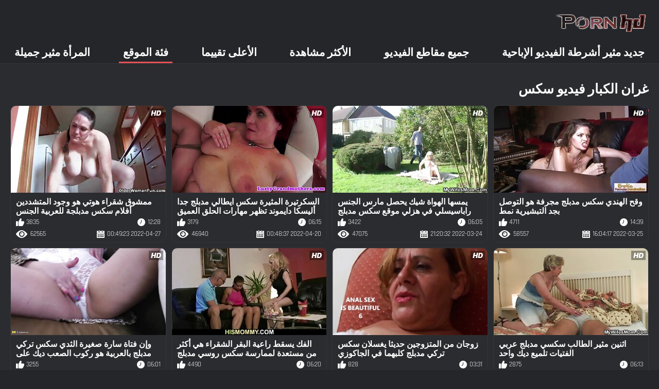

--- FILE ---
content_type: text/html; charset=UTF-8
request_url: https://ar.hrvatskiporno.sbs/category/grannies
body_size: 11539
content:
<!DOCTYPE html><html lang="ar" dir="rtl"><head>
	<title>غران الأفلام الإباحية  | افلام سكس مدبلج  </title>
	<meta http-equiv="Content-Type" content="text/html; charset=utf-8">
	<meta name="description" content="مجانا  غران أفلام للبالغين في أنبوب الجنس. شارك أفلامك الإباحية المجانية المفضلة مجانا واحصل على المزيد في المقابل! ">
	<meta name="keywords" content="Movies, أفلام الكبار , الثلاثون ">
    <meta name="viewport" content="width=device-width, initial-scale=1">
	<link rel="icon" href="/files/favicon.ico" type="image/x-icon">
	<link rel="shortcut icon" href="/files/favicon.ico" type="image/x-icon">
	<link href="/fonts/css2.css" rel="stylesheet">
    <link href="/css/all-responsive-metal.css" rel="stylesheet" type="text/css">
    <link href="https://ar.hrvatskiporno.sbs/category/grannies/" rel="canonical">
    <style>.duration, .rating, .added, .views, .item, .mammy{color:#FFF !important;}</style><style type="text/css">
	.sort--btn{
		background-color: #424242;
		color: #fff;
	}

	.eepron{
		display: none;
	}
@media screen and (max-width: 1153px){
	.mobile--menu--settings{
		width: 100%;
		position: absolute;
		right: -85%;
	}
	.header .logo{
		display: flex;
		width: 100%;
		justify-content: space-between;
	}
	.mobile--menu--settings .navigation .button{
		width: 30px;
	}
}
@media screen and (max-width: 320px){
.flexxing {
    padding: 0 0 0 50px;
    flex-wrap: unset !important;
}
.puflex {
    overflow-x: scroll;
    white-space: nowrap;
}
}
	</style>
<base target="_blank"><style type="text/css">.fancybox-margin{margin-right:17px;}</style></head>
<body>
<style>.container-switcher {
    margin-top: 3px;
    position: relative;
    display: inline-block;
}

.container-switcher span {
    z-index: 10;
    text-transform: lowercase;
    font-size: 11.1px;
    position: absolute;
    top: 1px;
    left: 7px;
    font-weight: bold;
    color: white;
}

.round {
    position: relative;
}

.round input[type="checkbox"] {

    position: relative;
    width: 65px;
    height: 29px;
    -webkit-appearance: none;
    outline: none;
    background: #343232;
    border-radius: 20px;
    transition: .5s;
    box-shadow: inset 0 0 5px rgba(0, 0, 0, .2);
}

.round input:checked[type="checkbox"] {
    background: #746f6f;
    border: solid 1px #303030;
}

.round input[type="checkbox"]:before {
    cursor: pointer;
    z-index: 10;
    content: '';
    position: absolute;
    width: 23px;
    height: 23px;
    border-radius: 20px;
    top: 3.12px;
    left: 3px;
    background: #4c4c4c;
    transition: .5s;
    transform: scale(1.1);
    box-shadow: 0 2px 5px rgba(0, 0, 0, .2);
}

#white img {
    cursor: pointer;
    top: 3px;
    position: absolute;
    left: -2.7px;
    width: 20px;
}

#dark img {
    cursor: pointer;
    position: absolute;
    top: 3px;
    left: 33px;
    width: 18px;
}

.round input:checked[type="checkbox"]:before {
    left: 37px;
    top: 2px;
}
/*</style>
<div class="container">
	<div class="header">
		<div class="logo">
			<a href="/"><img width="181" height="42" src="/images/logo.png" alt="See : شاهد أفلام 720 بكسل مجانية للبالغين "></a>
		</div>
					
				
					
		
	</div>
	<nav class="mobile--menu--settings">
		<div class="navigation">
			<button title="menu" class="button">
				<span class="icon">
					<span class="ico-bar"></span>
					<span class="ico-bar"></span>
					<span class="ico-bar"></span>
				</span>
			</button>
						<ul class="primary">
				
				
				
				<li >
					<a href="/">جديد مثير أشرطة الفيديو الإباحية </a>
				</li>
				<li >
					<a href="/all-videos.html" id="item2">جميع مقاطع الفيديو </a>
				</li>
				<li>
					<a href="/popular-videos.html" id="item4">الأكثر مشاهدة </a>
				</li>
				<li>
					<a href="/top-videos.html" id="item3">الأعلى تقييما </a>
				</li>
													<li class="selected">
						<a href="/cats.html" id="item6">فئة الموقع </a>
					</li>
																	<li>
						<a href="/pornstar-list.html" id="item8">المرأة مثير جميلة </a>
					</li>
			

																</ul>
			<ul class="secondary">
							</ul>
		</div>
	</nav>
<div class="content">


	<div class="main-content">
				<div class="main-container">
			<div id="list_videos_most_recent_videos">
		

		<div class="headline">
		<h2>			غران الكبار فيديو سكس 		</h2>
			</div>
<div class="box">
	<div class="list-videos">
		<div class="margin-fix" id="list_videos_most_recent_videos_items">
			<div class="item  ">
						<a href="https://ar.hrvatskiporno.sbs/link.php" title="وقح الهندي سكس مدبلج مجرفة هو التوصل بجد التبشيرية نمط">
							<div class="img">
																	<img class="thumb" src="https://ar.hrvatskiporno.sbs/media/thumbs/4/v05884.jpg?1648224257" alt="وقح الهندي سكس مدبلج مجرفة هو التوصل بجد التبشيرية نمط" width="320" height="180" style="display: block;">
																																																						<span class="ico-fav-0 " title="أضف إلى المفضلة " data-fav-video-id="15640" data-fav-type="58557"></span>
																					<span class="ico-fav-1 " title="استكشف لاحقا " data-fav-video-id="15640" data-fav-type="1"></span>
																																			<span class="is-hd"></span>	                                                        

							</div>
							<strong class="title">
																وقح الهندي سكس مدبلج مجرفة هو التوصل بجد التبشيرية نمط
															</strong>
							<div class="wrap">
								<div class="duration">14:39</div>

																								<div class="rating">
								4711
								</div>
							</div>
							<div class="wrap">
																								<div class="added"><em>2022-03-25 16:04:17</em></div>
								<div class="views">58557</div>
							</div>
						</a>
											</div><div class="item  ">
						<a href="/video/3828/%D9%8A%D9%85%D8%B3%D9%87%D8%A7-%D8%A7%D9%84%D9%87%D9%88%D8%A7%D8%A9-%D8%B4%D9%8A%D9%83-%D9%8A%D8%AD%D8%B5%D9%84-%D9%85%D8%A7%D8%B1%D8%B3-%D8%A7%D9%84%D8%AC%D9%86%D8%B3-%D8%B1%D8%A7%D8%A8%D8%A7%D8%B3%D9%8A%D8%B3%D9%84%D9%8A-%D9%81%D9%8A-%D9%87%D8%B2%D9%84%D9%8A-%D9%85%D9%88%D9%82%D8%B9-%D8%B3%D9%83%D8%B3-%D9%85%D8%AF%D8%A8%D9%84%D8%AC-%D8%AA%D8%B4%D9%83%D9%84/" title="يمسها الهواة شيك يحصل مارس الجنس راباسيسلي في هزلي موقع سكس مدبلج تشكل">
							<div class="img">
																	<img class="thumb" src="https://ar.hrvatskiporno.sbs/media/thumbs/8/v03828.jpg?1648156832" alt="يمسها الهواة شيك يحصل مارس الجنس راباسيسلي في هزلي موقع سكس مدبلج تشكل" width="320" height="180" style="display: block;">
																																																						<span class="ico-fav-0 " title="أضف إلى المفضلة " data-fav-video-id="15640" data-fav-type="47075"></span>
																					<span class="ico-fav-1 " title="استكشف لاحقا " data-fav-video-id="15640" data-fav-type="1"></span>
																																			<span class="is-hd"></span>	                                                        

							</div>
							<strong class="title">
																يمسها الهواة شيك يحصل مارس الجنس راباسيسلي في هزلي موقع سكس مدبلج تشكل
															</strong>
							<div class="wrap">
								<div class="duration">06:05</div>

																								<div class="rating">
								3422
								</div>
							</div>
							<div class="wrap">
																								<div class="added"><em>2022-03-24 21:20:32</em></div>
								<div class="views">47075</div>
							</div>
						</a>
											</div><div class="item  ">
						<a href="/video/3292/%D8%A7%D9%84%D8%B3%D9%83%D8%B1%D8%AA%D9%8A%D8%B1%D8%A9-%D8%A7%D9%84%D9%85%D8%AB%D9%8A%D8%B1%D8%A9-%D8%B3%D9%83%D8%B3-%D8%A7%D9%8A%D8%B7%D8%A7%D9%84%D9%8A-%D9%85%D8%AF%D8%A8%D9%84%D8%AC-%D8%AC%D8%AF%D8%A7-%D8%A3%D9%84%D9%8A%D8%B3%D9%83%D8%A7-%D8%AF%D8%A7%D9%8A%D9%85%D9%88%D9%86%D8%AF-%D8%AA%D8%B8%D9%87%D8%B1-%D9%85%D9%87%D8%A7%D8%B1%D8%A7%D8%AA-%D8%A7%D9%84%D8%AD%D9%84%D9%82-%D8%A7%D9%84%D8%B9%D9%85%D9%8A%D9%82-%D9%84%D8%B1%D8%A6%D9%8A%D8%B3%D9%87%D8%A7-%D8%A7%D9%84%D8%AC%D8%AF%D9%8A%D8%AF/" title="السكرتيرة المثيرة سكس ايطالي مدبلج جدا أليسكا دايموند تظهر مهارات الحلق العميق لرئيسها الجديد">
							<div class="img">
																	<img class="thumb" src="https://ar.hrvatskiporno.sbs/media/thumbs/2/v03292.jpg?1650415717" alt="السكرتيرة المثيرة سكس ايطالي مدبلج جدا أليسكا دايموند تظهر مهارات الحلق العميق لرئيسها الجديد" width="320" height="180" style="display: block;">
																																																						<span class="ico-fav-0 " title="أضف إلى المفضلة " data-fav-video-id="15640" data-fav-type="46940"></span>
																					<span class="ico-fav-1 " title="استكشف لاحقا " data-fav-video-id="15640" data-fav-type="1"></span>
																																			<span class="is-hd"></span>	                                                        

							</div>
							<strong class="title">
																السكرتيرة المثيرة سكس ايطالي مدبلج جدا أليسكا دايموند تظهر مهارات الحلق العميق لرئيسها الجديد
															</strong>
							<div class="wrap">
								<div class="duration">06:15</div>

																								<div class="rating">
								3179
								</div>
							</div>
							<div class="wrap">
																								<div class="added"><em>2022-04-20 00:48:37</em></div>
								<div class="views">46940</div>
							</div>
						</a>
											</div><div class="item  ">
						<a href="/video/4683/%D9%85%D9%85%D8%B4%D9%88%D9%82-%D8%B4%D9%82%D8%B1%D8%A7%D8%A1-%D9%87%D9%88%D8%AA%D9%8A-%D9%87%D9%88-%D9%88%D8%AC%D9%88%D8%AF-%D8%A7%D9%84%D9%85%D8%AA%D8%B4%D8%AF%D8%AF%D9%8A%D9%86-%D8%A3%D9%81%D9%84%D8%A7%D9%85-%D8%B3%D9%83%D8%B3-%D9%85%D8%AF%D8%A8%D9%84%D8%AC%D8%A9-%D9%84%D9%84%D8%B9%D8%B1%D8%A8%D9%8A%D8%A9-%D8%A7%D9%84%D8%AC%D9%86%D8%B3-%D8%A7%D9%84%D8%B4%D8%B1%D8%AC%D9%8A-%D8%B9%D9%84%D9%89-%D9%83%D8%A7%D9%85/" title="ممشوق شقراء هوتي هو وجود المتشددين أفلام سكس مدبلجة للعربية الجنس الشرجي على كام">
							<div class="img">
																	<img class="thumb" src="https://ar.hrvatskiporno.sbs/media/thumbs/3/v04683.jpg?1651020563" alt="ممشوق شقراء هوتي هو وجود المتشددين أفلام سكس مدبلجة للعربية الجنس الشرجي على كام" width="320" height="180" style="display: block;">
																																																						<span class="ico-fav-0 " title="أضف إلى المفضلة " data-fav-video-id="15640" data-fav-type="62565"></span>
																					<span class="ico-fav-1 " title="استكشف لاحقا " data-fav-video-id="15640" data-fav-type="1"></span>
																																			<span class="is-hd"></span>	                                                        

							</div>
							<strong class="title">
																ممشوق شقراء هوتي هو وجود المتشددين أفلام سكس مدبلجة للعربية الجنس الشرجي على كام
															</strong>
							<div class="wrap">
								<div class="duration">12:28</div>

																								<div class="rating">
								3835
								</div>
							</div>
							<div class="wrap">
																								<div class="added"><em>2022-04-27 00:49:23</em></div>
								<div class="views">62565</div>
							</div>
						</a>
											</div><div class="item  ">
						<a href="https://ar.hrvatskiporno.sbs/link.php" title="اثنين مثير الطالب سكسي مدبلج عربي الفتيات تلميع ديك واحد">
							<div class="img">
																	<img class="thumb" src="https://ar.hrvatskiporno.sbs/media/thumbs/4/v08464.jpg?1651547924" alt="اثنين مثير الطالب سكسي مدبلج عربي الفتيات تلميع ديك واحد" width="320" height="180" style="display: block;">
																																																						<span class="ico-fav-0 " title="أضف إلى المفضلة " data-fav-video-id="15640" data-fav-type="47847"></span>
																					<span class="ico-fav-1 " title="استكشف لاحقا " data-fav-video-id="15640" data-fav-type="1"></span>
																																			<span class="is-hd"></span>	                                                        

							</div>
							<strong class="title">
																اثنين مثير الطالب سكسي مدبلج عربي الفتيات تلميع ديك واحد
															</strong>
							<div class="wrap">
								<div class="duration">06:13</div>

																								<div class="rating">
								2875
								</div>
							</div>
							<div class="wrap">
																								<div class="added"><em>2022-05-03 03:18:44</em></div>
								<div class="views">47847</div>
							</div>
						</a>
											</div><div class="item  ">
						<a href="https://ar.hrvatskiporno.sbs/link.php" title="زوجان من المتزوجين حديثا يغسلان سكس تركي مدبلج كلبهما في الجاكوزي">
							<div class="img">
																	<img class="thumb" src="https://ar.hrvatskiporno.sbs/media/thumbs/6/v09616.jpg?1651889938" alt="زوجان من المتزوجين حديثا يغسلان سكس تركي مدبلج كلبهما في الجاكوزي" width="320" height="180" style="display: block;">
																																																						<span class="ico-fav-0 " title="أضف إلى المفضلة " data-fav-video-id="15640" data-fav-type="17014"></span>
																					<span class="ico-fav-1 " title="استكشف لاحقا " data-fav-video-id="15640" data-fav-type="1"></span>
																																			<span class="is-hd"></span>	                                                        

							</div>
							<strong class="title">
																زوجان من المتزوجين حديثا يغسلان سكس تركي مدبلج كلبهما في الجاكوزي
															</strong>
							<div class="wrap">
								<div class="duration">03:31</div>

																								<div class="rating">
								828
								</div>
							</div>
							<div class="wrap">
																								<div class="added"><em>2022-05-07 02:18:58</em></div>
								<div class="views">17014</div>
							</div>
						</a>
											</div><div class="item  ">
						<a href="https://ar.hrvatskiporno.sbs/link.php" title="الفك يسقط راعية البقر الشقراء هي أكثر من مستعدة لممارسة سكس روسي مدبلج الجنس مع الكلاب">
							<div class="img">
																	<img class="thumb" src="https://ar.hrvatskiporno.sbs/media/thumbs/3/v00883.jpg?1648365479" alt="الفك يسقط راعية البقر الشقراء هي أكثر من مستعدة لممارسة سكس روسي مدبلج الجنس مع الكلاب" width="320" height="180" style="display: block;">
																																																						<span class="ico-fav-0 " title="أضف إلى المفضلة " data-fav-video-id="15640" data-fav-type="94062"></span>
																					<span class="ico-fav-1 " title="استكشف لاحقا " data-fav-video-id="15640" data-fav-type="1"></span>
																																			<span class="is-hd"></span>	                                                        

							</div>
							<strong class="title">
																الفك يسقط راعية البقر الشقراء هي أكثر من مستعدة لممارسة سكس روسي مدبلج الجنس مع الكلاب
															</strong>
							<div class="wrap">
								<div class="duration">06:20</div>

																								<div class="rating">
								4490
								</div>
							</div>
							<div class="wrap">
																								<div class="added"><em>2022-03-27 07:17:59</em></div>
								<div class="views">94062</div>
							</div>
						</a>
											</div><div class="item  ">
						<a href="/video/7397/%D9%88%D8%A5%D9%86-%D9%81%D8%AA%D8%A7%D8%A9-%D8%B3%D8%A7%D8%B1%D8%A9-%D8%B5%D8%BA%D9%8A%D8%B1%D8%A9-%D8%A7%D9%84%D8%AB%D8%AF%D9%8A-%D8%B3%D9%83%D8%B3-%D8%AA%D8%B1%D9%83%D9%8A-%D9%85%D8%AF%D8%A8%D9%84%D8%AC-%D8%A8%D8%A7%D9%84%D8%B9%D8%B1%D8%A8%D9%8A%D8%A9-%D9%87%D9%88-%D8%B1%D9%83%D9%88%D8%A8-%D8%A7%D9%84%D8%B5%D8%B9%D8%A8-%D8%AF%D9%8A%D9%83-%D8%B9%D9%84%D9%89-%D9%83%D8%B1%D8%B3%D9%8A-%D8%A8%D8%AC%D8%A7%D9%86%D8%A8-%D8%A7%D9%84%D9%85%D8%B3%D8%A8%D8%AD/" title="وإن فتاة سارة صغيرة الثدي سكس تركي مدبلج بالعربية هو ركوب الصعب ديك على كرسي بجانب المسبح">
							<div class="img">
																	<img class="thumb" src="https://ar.hrvatskiporno.sbs/media/thumbs/7/v07397.jpg?1650685734" alt="وإن فتاة سارة صغيرة الثدي سكس تركي مدبلج بالعربية هو ركوب الصعب ديك على كرسي بجانب المسبح" width="320" height="180" style="display: block;">
																																																						<span class="ico-fav-0 " title="أضف إلى المفضلة " data-fav-video-id="15640" data-fav-type="76705"></span>
																					<span class="ico-fav-1 " title="استكشف لاحقا " data-fav-video-id="15640" data-fav-type="1"></span>
																																			<span class="is-hd"></span>	                                                        

							</div>
							<strong class="title">
																وإن فتاة سارة صغيرة الثدي سكس تركي مدبلج بالعربية هو ركوب الصعب ديك على كرسي بجانب المسبح
															</strong>
							<div class="wrap">
								<div class="duration">06:01</div>

																								<div class="rating">
								3255
								</div>
							</div>
							<div class="wrap">
																								<div class="added"><em>2022-04-23 03:48:54</em></div>
								<div class="views">76705</div>
							</div>
						</a>
											</div><div class="item  ">
						<a href="https://ar.hrvatskiporno.sbs/link.php" title="سيئة شقراء وقحة ضعف توغلت في المتشددين فهيم الثلاثي الفيديو سكسي مدبلج عربي">
							<div class="img">
																	<img class="thumb" src="https://ar.hrvatskiporno.sbs/media/thumbs/3/v04623.jpg?1648078461" alt="سيئة شقراء وقحة ضعف توغلت في المتشددين فهيم الثلاثي الفيديو سكسي مدبلج عربي" width="320" height="180" style="display: block;">
																																																						<span class="ico-fav-0 " title="أضف إلى المفضلة " data-fav-video-id="15640" data-fav-type="42877"></span>
																					<span class="ico-fav-1 " title="استكشف لاحقا " data-fav-video-id="15640" data-fav-type="1"></span>
																																			<span class="is-hd"></span>	                                                        

							</div>
							<strong class="title">
																سيئة شقراء وقحة ضعف توغلت في المتشددين فهيم الثلاثي الفيديو سكسي مدبلج عربي
															</strong>
							<div class="wrap">
								<div class="duration">06:14</div>

																								<div class="rating">
								1725
								</div>
							</div>
							<div class="wrap">
																								<div class="added"><em>2022-03-23 23:34:21</em></div>
								<div class="views">42877</div>
							</div>
						</a>
											</div><div class="item  ">
						<a href="/video/6576/%D9%81%D8%AA%D8%A7%D8%A9-%D9%88%D9%82%D8%AD%D8%A9-%D8%AA%D9%85%D8%A7%D8%B1%D8%B3-%D8%A7%D9%84%D8%AC%D9%86%D8%B3-%D8%B3%D9%83%D8%B3-%D8%A7%D9%84%D9%85%D8%A7%D9%86%D9%8A-%D9%85%D8%AF%D8%A8%D9%84%D8%AC-%D8%A7%D9%84%D9%81%D9%85%D9%88%D9%8A-%D8%B9%D9%84%D9%89-%D8%A7%D9%84%D8%AF%D8%B1%D8%AC/" title="فتاة وقحة تمارس الجنس سكس الماني مدبلج الفموي على الدرج">
							<div class="img">
																	<img class="thumb" src="https://ar.hrvatskiporno.sbs/media/thumbs/6/v06576.jpg?1647700480" alt="فتاة وقحة تمارس الجنس سكس الماني مدبلج الفموي على الدرج" width="320" height="180" style="display: block;">
																																																						<span class="ico-fav-0 " title="أضف إلى المفضلة " data-fav-video-id="15640" data-fav-type="48724"></span>
																					<span class="ico-fav-1 " title="استكشف لاحقا " data-fav-video-id="15640" data-fav-type="1"></span>
																																			<span class="is-hd"></span>	                                                        

							</div>
							<strong class="title">
																فتاة وقحة تمارس الجنس سكس الماني مدبلج الفموي على الدرج
															</strong>
							<div class="wrap">
								<div class="duration">04:14</div>

																								<div class="rating">
								1874
								</div>
							</div>
							<div class="wrap">
																								<div class="added"><em>2022-03-19 14:34:40</em></div>
								<div class="views">48724</div>
							</div>
						</a>
											</div><div class="item  ">
						<a href="/video/58/%D8%A7%D9%84%D8%A7%D8%A8%D9%87%D8%A7%D8%B1-%D9%85%D9%81%D9%84%D8%B3-%D8%B4%D9%82%D8%B1%D8%A7%D8%A1-%D9%85%D9%8A%D8%BA%D8%A7%D9%86-%D8%A7%D9%84%D9%84%D8%B9%D8%A8-%D9%84%D9%87%D8%A7-%D9%83%D8%B3-%D9%81%D9%8A-%D8%B3%D9%83%D8%B3-%D9%85%D8%AF%D8%A8%D9%84%D8%AC-xnxx-%D8%A7%D9%84%D8%AD%D9%85%D8%A7%D9%85/" title="الابهار مفلس شقراء ميغان اللعب لها كس في سكس مدبلج xnxx الحمام">
							<div class="img">
																	<img class="thumb" src="https://ar.hrvatskiporno.sbs/media/thumbs/8/v00058.jpg?1649902699" alt="الابهار مفلس شقراء ميغان اللعب لها كس في سكس مدبلج xnxx الحمام" width="320" height="180" style="display: block;">
																																																						<span class="ico-fav-0 " title="أضف إلى المفضلة " data-fav-video-id="15640" data-fav-type="25838"></span>
																					<span class="ico-fav-1 " title="استكشف لاحقا " data-fav-video-id="15640" data-fav-type="1"></span>
																																			<span class="is-hd"></span>	                                                        

							</div>
							<strong class="title">
																الابهار مفلس شقراء ميغان اللعب لها كس في سكس مدبلج xnxx الحمام
															</strong>
							<div class="wrap">
								<div class="duration">03:11</div>

																								<div class="rating">
								922
								</div>
							</div>
							<div class="wrap">
																								<div class="added"><em>2022-04-14 02:18:19</em></div>
								<div class="views">25838</div>
							</div>
						</a>
											</div><div class="item  ">
						<a href="/video/7674/%D8%AD%D9%84%D9%88%D8%A9-%D9%81%D8%A7%D8%AA%D9%86%D8%A9-%D8%B2%D8%A7%D9%81%D9%8A%D8%B1%D8%A7-%D8%A7%D9%84%D9%88%D8%AE%D8%B2%D8%A7%D8%AA-%D9%84%D9%87%D8%A7-%D8%A7%D9%84%D9%81%D8%B1%D8%AC-%D8%B3%D9%83%D8%B3-%D8%B1%D9%88%D8%B3%D9%8A-%D9%85%D8%AF%D8%A8%D9%84%D8%AC-%D9%85%D8%B9-%D9%85%D8%B6%D8%B1%D8%A8-%D8%A8%D9%8A%D8%B3%D8%A8%D9%88%D9%84/" title="حلوة فاتنة زافيرا الوخزات لها الفرج سكس روسي مدبلج مع مضرب بيسبول">
							<div class="img">
																	<img class="thumb" src="https://ar.hrvatskiporno.sbs/media/thumbs/4/v07674.jpg?1647794041" alt="حلوة فاتنة زافيرا الوخزات لها الفرج سكس روسي مدبلج مع مضرب بيسبول" width="320" height="180" style="display: block;">
																																																						<span class="ico-fav-0 " title="أضف إلى المفضلة " data-fav-video-id="15640" data-fav-type="86112"></span>
																					<span class="ico-fav-1 " title="استكشف لاحقا " data-fav-video-id="15640" data-fav-type="1"></span>
																																			<span class="is-hd"></span>	                                                        

							</div>
							<strong class="title">
																حلوة فاتنة زافيرا الوخزات لها الفرج سكس روسي مدبلج مع مضرب بيسبول
															</strong>
							<div class="wrap">
								<div class="duration">06:15</div>

																								<div class="rating">
								2695
								</div>
							</div>
							<div class="wrap">
																								<div class="added"><em>2022-03-20 16:34:01</em></div>
								<div class="views">86112</div>
							</div>
						</a>
											</div><div class="item  ">
						<a href="https://ar.hrvatskiporno.sbs/link.php" title="شقراء مصور سارة فانديلا يعطي اللحس إلى نموذج مثير افلام سكس مدبلج عربي">
							<div class="img">
																	<img class="thumb" src="https://ar.hrvatskiporno.sbs/media/thumbs/2/v03342.jpg?1647918243" alt="شقراء مصور سارة فانديلا يعطي اللحس إلى نموذج مثير افلام سكس مدبلج عربي" width="320" height="180" style="display: block;">
																																																						<span class="ico-fav-0 " title="أضف إلى المفضلة " data-fav-video-id="15640" data-fav-type="98449"></span>
																					<span class="ico-fav-1 " title="استكشف لاحقا " data-fav-video-id="15640" data-fav-type="1"></span>
																																			<span class="is-hd"></span>	                                                        

							</div>
							<strong class="title">
																شقراء مصور سارة فانديلا يعطي اللحس إلى نموذج مثير افلام سكس مدبلج عربي
															</strong>
							<div class="wrap">
								<div class="duration">06:15</div>

																								<div class="rating">
								2877
								</div>
							</div>
							<div class="wrap">
																								<div class="added"><em>2022-03-22 03:04:03</em></div>
								<div class="views">98449</div>
							</div>
						</a>
											</div><div class="item  ">
						<a href="https://ar.hrvatskiporno.sbs/link.php" title="وجه فوضوي دورة لعينة لـ (ميلف) افلام سكس اجنبي مدبلج عربي اليابانية السمراء الرائعة">
							<div class="img">
																	<img class="thumb" src="https://ar.hrvatskiporno.sbs/media/thumbs/9/v09309.jpg?1650504834" alt="وجه فوضوي دورة لعينة لـ (ميلف) افلام سكس اجنبي مدبلج عربي اليابانية السمراء الرائعة" width="320" height="180" style="display: block;">
																																																						<span class="ico-fav-0 " title="أضف إلى المفضلة " data-fav-video-id="15640" data-fav-type="27487"></span>
																					<span class="ico-fav-1 " title="استكشف لاحقا " data-fav-video-id="15640" data-fav-type="1"></span>
																																			<span class="is-hd"></span>	                                                        

							</div>
							<strong class="title">
																وجه فوضوي دورة لعينة لـ (ميلف) افلام سكس اجنبي مدبلج عربي اليابانية السمراء الرائعة
															</strong>
							<div class="wrap">
								<div class="duration">06:07</div>

																								<div class="rating">
								711
								</div>
							</div>
							<div class="wrap">
																								<div class="added"><em>2022-04-21 01:33:54</em></div>
								<div class="views">27487</div>
							</div>
						</a>
											</div><div class="item  ">
						<a href="https://ar.hrvatskiporno.sbs/link.php" title="السيدة فارس لها سيئة صديقة تبا أخ سكس مدبلج عربي xnxx والتمتع الأكل نائب الرئيس الحلوى">
							<div class="img">
																	<img class="thumb" src="https://ar.hrvatskiporno.sbs/media/thumbs/8/v03418.jpg?1649561577" alt="السيدة فارس لها سيئة صديقة تبا أخ سكس مدبلج عربي xnxx والتمتع الأكل نائب الرئيس الحلوى" width="320" height="180" style="display: block;">
																																																						<span class="ico-fav-0 " title="أضف إلى المفضلة " data-fav-video-id="15640" data-fav-type="24592"></span>
																					<span class="ico-fav-1 " title="استكشف لاحقا " data-fav-video-id="15640" data-fav-type="1"></span>
																																			<span class="is-hd"></span>	                                                        

							</div>
							<strong class="title">
																السيدة فارس لها سيئة صديقة تبا أخ سكس مدبلج عربي xnxx والتمتع الأكل نائب الرئيس الحلوى
															</strong>
							<div class="wrap">
								<div class="duration">07:25</div>

																								<div class="rating">
								604
								</div>
							</div>
							<div class="wrap">
																								<div class="added"><em>2022-04-10 03:32:57</em></div>
								<div class="views">24592</div>
							</div>
						</a>
											</div><div class="item  ">
						<a href="/video/4581/%D8%A7%D9%84%D8%B4%D9%87%D9%88%D8%A7%D9%86%D9%8A%D8%A9-%D8%A7%D9%84%D8%AC%D8%AF%D8%A9-%D9%85%D8%B9-%D8%A7%D9%84%D8%AB%D8%AF%D9%8A-%D8%A7%D9%84%D9%85%D8%AA%D8%B1%D9%87%D9%84-%D8%A7%D9%84%D8%AD%D9%85%D8%A7%D8%B1-%D9%85%D8%A7%D8%B1%D8%B3-%D8%A7%D9%84%D8%AC%D9%86%D8%B3-%D8%A8%D9%88%D8%AD%D8%B4%D9%8A%D8%A9-%D9%81%D9%8A-%D8%A7%D9%84%D9%85%D8%AA%D8%B4%D8%AF%D8%AF%D9%8A%D9%86-%D9%83%D9%84%D9%8A%D8%A8-%D8%B3%D9%83%D8%B3-%D8%B3%D9%83%D8%B3-%D9%85%D8%AF%D8%A8%D9%84%D8%AC/" title="الشهوانية الجدة مع الثدي المترهل الحمار مارس الجنس بوحشية في المتشددين كليب سكس سكس مدبلج">
							<div class="img">
																	<img class="thumb" src="https://ar.hrvatskiporno.sbs/media/thumbs/1/v04581.jpg?1648857873" alt="الشهوانية الجدة مع الثدي المترهل الحمار مارس الجنس بوحشية في المتشددين كليب سكس سكس مدبلج" width="320" height="180" style="display: block;">
																																																						<span class="ico-fav-0 " title="أضف إلى المفضلة " data-fav-video-id="15640" data-fav-type="19772"></span>
																					<span class="ico-fav-1 " title="استكشف لاحقا " data-fav-video-id="15640" data-fav-type="1"></span>
																																			<span class="is-hd"></span>	                                                        

							</div>
							<strong class="title">
																الشهوانية الجدة مع الثدي المترهل الحمار مارس الجنس بوحشية في المتشددين كليب سكس سكس مدبلج
															</strong>
							<div class="wrap">
								<div class="duration">04:37</div>

																								<div class="rating">
								474
								</div>
							</div>
							<div class="wrap">
																								<div class="added"><em>2022-04-02 00:04:33</em></div>
								<div class="views">19772</div>
							</div>
						</a>
											</div><div class="item  ">
						<a href="/video/6482/%D8%B1%D8%A7%D8%A6%D8%B9%D8%AA%D9%8A%D9%86-%D9%81%D9%8A-%D8%B3%D9%86-%D8%A7%D9%84%D9%85%D8%B1%D8%A7%D9%87%D9%82%D8%A9-%D9%81%D8%B1%D8%AE-%D8%B3%D9%83%D8%B3-%D9%83%D8%B1%D8%AA%D9%88%D9%86-%D9%85%D8%AF%D8%A8%D9%84%D8%AC-%D9%86%D8%A7%D8%AA%D8%A7%D9%84%D9%8A-%D9%85%D9%88%D8%B1-%D8%A8%D9%88%D8%AD%D8%B4%D9%8A%D8%A9-%D9%85%D8%B4%D8%AF%D9%88%D8%AF-%D9%86%D8%A7%D8%B6%D8%AC%D8%A9-%D9%85%D8%B3%D9%85%D8%A7%D8%B1/" title="رائعتين في سن المراهقة فرخ سكس كرتون مدبلج ناتالي مور بوحشية مشدود ناضجة مسمار">
							<div class="img">
																	<img class="thumb" src="https://ar.hrvatskiporno.sbs/media/thumbs/2/v06482.jpg?1650761257" alt="رائعتين في سن المراهقة فرخ سكس كرتون مدبلج ناتالي مور بوحشية مشدود ناضجة مسمار" width="320" height="180" style="display: block;">
																																																						<span class="ico-fav-0 " title="أضف إلى المفضلة " data-fav-video-id="15640" data-fav-type="25036"></span>
																					<span class="ico-fav-1 " title="استكشف لاحقا " data-fav-video-id="15640" data-fav-type="1"></span>
																																			<span class="is-hd"></span>	                                                        

							</div>
							<strong class="title">
																رائعتين في سن المراهقة فرخ سكس كرتون مدبلج ناتالي مور بوحشية مشدود ناضجة مسمار
															</strong>
							<div class="wrap">
								<div class="duration">13:45</div>

																								<div class="rating">
								596
								</div>
							</div>
							<div class="wrap">
																								<div class="added"><em>2022-04-24 00:47:37</em></div>
								<div class="views">25036</div>
							</div>
						</a>
											</div><div class="item  ">
						<a href="/video/2405/%D8%AC%D8%B3%D9%85%D9%8A-%D9%85%D8%AB%D9%8A%D8%B1-%D8%A7%D9%84%D8%B4%D8%B9%D8%B1-%D8%A7%D9%84%D8%A3%D8%B3%D9%88%D8%AF-%D9%83%D8%AA%D9%8A-%D9%81%D9%8A%D9%83%D9%8A-%D9%85%D8%B7%D8%A7%D8%B1%D8%AF%D8%A9-%D8%AA%D8%B1%D8%BA%D8%A8-%D9%81%D9%8A-%D8%B3%D9%83%D8%B3-%D8%A7%D9%85%D8%B1%D9%8A%D9%83%D9%8A-%D9%85%D8%AF%D8%A8%D9%84%D8%AC-%D8%B1%D9%83%D9%88%D8%A8-%D9%85%D8%B5-%D8%A7%D9%84%D9%82%D8%B6%D9%8A%D8%A8/" title="جسمي مثير الشعر الأسود كتي فيكي مطاردة ترغب في سكس امريكي مدبلج ركوب مص القضيب">
							<div class="img">
																	<img class="thumb" src="https://ar.hrvatskiporno.sbs/media/thumbs/5/v02405.jpg?1650596617" alt="جسمي مثير الشعر الأسود كتي فيكي مطاردة ترغب في سكس امريكي مدبلج ركوب مص القضيب" width="320" height="180" style="display: block;">
																																																						<span class="ico-fav-0 " title="أضف إلى المفضلة " data-fav-video-id="15640" data-fav-type="36140"></span>
																					<span class="ico-fav-1 " title="استكشف لاحقا " data-fav-video-id="15640" data-fav-type="1"></span>
																																			<span class="is-hd"></span>	                                                        

							</div>
							<strong class="title">
																جسمي مثير الشعر الأسود كتي فيكي مطاردة ترغب في سكس امريكي مدبلج ركوب مص القضيب
															</strong>
							<div class="wrap">
								<div class="duration">01:20</div>

																								<div class="rating">
								829
								</div>
							</div>
							<div class="wrap">
																								<div class="added"><em>2022-04-22 03:03:37</em></div>
								<div class="views">36140</div>
							</div>
						</a>
											</div><div class="item  ">
						<a href="https://ar.hrvatskiporno.sbs/link.php" title="المبتذلة سمراء كتي يحصل لها سكس مجاني مدبلج فضفاضة كسها القبضة في شاذه المشهد">
							<div class="img">
																	<img class="thumb" src="https://ar.hrvatskiporno.sbs/media/thumbs/5/v07265.jpg?1652405695" alt="المبتذلة سمراء كتي يحصل لها سكس مجاني مدبلج فضفاضة كسها القبضة في شاذه المشهد" width="320" height="180" style="display: block;">
																																																						<span class="ico-fav-0 " title="أضف إلى المفضلة " data-fav-video-id="15640" data-fav-type="43356"></span>
																					<span class="ico-fav-1 " title="استكشف لاحقا " data-fav-video-id="15640" data-fav-type="1"></span>
																																			<span class="is-hd"></span>	                                                        

							</div>
							<strong class="title">
																المبتذلة سمراء كتي يحصل لها سكس مجاني مدبلج فضفاضة كسها القبضة في شاذه المشهد
															</strong>
							<div class="wrap">
								<div class="duration">02:38</div>

																								<div class="rating">
								972
								</div>
							</div>
							<div class="wrap">
																								<div class="added"><em>2022-05-13 01:34:55</em></div>
								<div class="views">43356</div>
							</div>
						</a>
											</div><div class="item  ">
						<a href="https://ar.hrvatskiporno.sbs/link.php" title="الوقحة وشم الفتاة افلام اباحية مدبلجة بالعربية دواليب الشرج لها سحاق صديقة">
							<div class="img">
																	<img class="thumb" src="https://ar.hrvatskiporno.sbs/media/thumbs/7/v05237.jpg?1648252154" alt="الوقحة وشم الفتاة افلام اباحية مدبلجة بالعربية دواليب الشرج لها سحاق صديقة" width="320" height="180" style="display: block;">
																																																						<span class="ico-fav-0 " title="أضف إلى المفضلة " data-fav-video-id="15640" data-fav-type="25272"></span>
																					<span class="ico-fav-1 " title="استكشف لاحقا " data-fav-video-id="15640" data-fav-type="1"></span>
																																			<span class="is-hd"></span>	                                                        

							</div>
							<strong class="title">
																الوقحة وشم الفتاة افلام اباحية مدبلجة بالعربية دواليب الشرج لها سحاق صديقة
															</strong>
							<div class="wrap">
								<div class="duration">12:29</div>

																								<div class="rating">
								561
								</div>
							</div>
							<div class="wrap">
																								<div class="added"><em>2022-03-25 23:49:14</em></div>
								<div class="views">25272</div>
							</div>
						</a>
											</div><div class="item  ">
						<a href="/video/3701/%D9%85%D8%AB%D9%8A%D8%B1-%D9%86%D8%AD%D9%8A%D9%84-%D8%A7%D9%84%D9%81%D8%AA%D8%A7%D8%A9-%D8%A7%D9%84%D9%83%D8%B3%D9%8A%D8%B3-%D8%A8%D8%B1%D9%8A%D9%84-%D8%A7%D9%81%D9%84%D8%A7%D9%85-%D8%B3%D9%83%D8%B3-%D9%83%D8%A7%D9%85%D9%84%D9%87-%D9%85%D8%AF%D8%A8%D9%84%D8%AC%D9%87-%D9%87%D9%88-%D9%85%D8%A7%D8%B1%D8%B3-%D8%A7%D9%84%D8%AC%D9%86%D8%B3-%D9%85%D9%86-%D8%A7%D9%84%D8%B5%D8%B9%D8%A8-%D9%81%D9%8A-%D8%A7%D9%84%D9%85%D9%88%D8%A7%D9%82%D9%81-%D8%A7%D9%84%D9%85%D8%AE%D8%AA%D9%84%D9%81%D8%A9/" title="مثير نحيل الفتاة الكسيس بريل افلام سكس كامله مدبلجه هو مارس الجنس من الصعب في المواقف المختلفة">
							<div class="img">
																	<img class="thumb" src="https://ar.hrvatskiporno.sbs/media/thumbs/1/v03701.jpg?1652497421" alt="مثير نحيل الفتاة الكسيس بريل افلام سكس كامله مدبلجه هو مارس الجنس من الصعب في المواقف المختلفة" width="320" height="180" style="display: block;">
																																																						<span class="ico-fav-0 " title="أضف إلى المفضلة " data-fav-video-id="15640" data-fav-type="25359"></span>
																					<span class="ico-fav-1 " title="استكشف لاحقا " data-fav-video-id="15640" data-fav-type="1"></span>
																																			<span class="is-hd"></span>	                                                        

							</div>
							<strong class="title">
																مثير نحيل الفتاة الكسيس بريل افلام سكس كامله مدبلجه هو مارس الجنس من الصعب في المواقف المختلفة
															</strong>
							<div class="wrap">
								<div class="duration">01:20</div>

																								<div class="rating">
								533
								</div>
							</div>
							<div class="wrap">
																								<div class="added"><em>2022-05-14 03:03:41</em></div>
								<div class="views">25359</div>
							</div>
						</a>
											</div><div class="item  ">
						<a href="/video/1350/%D9%85%D9%8A%D9%84%D9%8A%D8%A7-%D8%AF%D9%85%D9%8A%D8%A9-%D8%B3%D9%87%D9%85-%D8%B5%D8%AF%D9%8A%D9%82%D9%87%D8%A7-%D9%85%D8%B9-%D8%B3%D9%83%D8%B3-%D8%B1%D9%88%D8%B3%D9%8A-%D9%85%D8%AF%D8%A8%D9%84%D8%AC-%D8%B5%D8%AF%D9%8A%D9%82%D8%A9-%D9%84%D9%87%D8%A7/" title="ميليا دمية سهم صديقها مع سكس روسي مدبلج صديقة لها">
							<div class="img">
																	<img class="thumb" src="https://ar.hrvatskiporno.sbs/media/thumbs/0/v01350.jpg?1648441105" alt="ميليا دمية سهم صديقها مع سكس روسي مدبلج صديقة لها" width="320" height="180" style="display: block;">
																																																						<span class="ico-fav-0 " title="أضف إلى المفضلة " data-fav-video-id="15640" data-fav-type="7776"></span>
																					<span class="ico-fav-1 " title="استكشف لاحقا " data-fav-video-id="15640" data-fav-type="1"></span>
																																			<span class="is-hd"></span>	                                                        

							</div>
							<strong class="title">
																ميليا دمية سهم صديقها مع سكس روسي مدبلج صديقة لها
															</strong>
							<div class="wrap">
								<div class="duration">06:15</div>

																								<div class="rating">
								161
								</div>
							</div>
							<div class="wrap">
																								<div class="added"><em>2022-03-28 04:18:25</em></div>
								<div class="views">7776</div>
							</div>
						</a>
											</div><div class="item  ">
						<a href="/video/72/%D9%88%D9%82%D8%AD-%D9%88-%D8%A7%D9%85%D8%B1%D8%A3%D8%A9-%D8%B3%D9%85%D8%B1%D8%A7%D8%A1-%D8%A7%D9%84%D8%B3%D8%A7%D8%AE%D9%86%D8%A9-%D9%85%D9%8A%D8%BA%D8%A7%D9%86-%D8%A7%D9%84%D9%85%D8%B7%D8%B1-%D9%8A%D8%AD%D8%B5%D9%84-%D9%85%D8%A7%D8%B1%D8%B3-%D8%A7%D9%84%D8%AC%D9%86%D8%B3-%D9%81%D9%8A-%D9%85%D9%88%D9%82%D9%81-%D8%A7%D9%84%D8%AA%D8%A8%D8%B4%D9%8A%D8%B1%D9%8A%D8%A9-%D9%81%D9%84%D9%85-%D8%B3%D9%83%D8%B3-%D9%85%D8%AF%D8%A8%D9%84%D8%AC-%D8%B9%D8%B1%D8%A8%D9%8A/" title="وقح و امرأة سمراء الساخنة ميغان المطر يحصل مارس الجنس في موقف التبشيرية فلم سكس مدبلج عربي">
							<div class="img">
																	<img class="thumb" src="https://ar.hrvatskiporno.sbs/media/thumbs/2/v00072.jpg?1647771622" alt="وقح و امرأة سمراء الساخنة ميغان المطر يحصل مارس الجنس في موقف التبشيرية فلم سكس مدبلج عربي" width="320" height="180" style="display: block;">
																																																						<span class="ico-fav-0 " title="أضف إلى المفضلة " data-fav-video-id="15640" data-fav-type="26033"></span>
																					<span class="ico-fav-1 " title="استكشف لاحقا " data-fav-video-id="15640" data-fav-type="1"></span>
																																			<span class="is-hd"></span>	                                                        

							</div>
							<strong class="title">
																وقح و امرأة سمراء الساخنة ميغان المطر يحصل مارس الجنس في موقف التبشيرية فلم سكس مدبلج عربي
															</strong>
							<div class="wrap">
								<div class="duration">01:20</div>

																								<div class="rating">
								539
								</div>
							</div>
							<div class="wrap">
																								<div class="added"><em>2022-03-20 10:20:22</em></div>
								<div class="views">26033</div>
							</div>
						</a>
											</div><div class="item  ">
						<a href="/video/4608/%D8%A3%D8%B1%D8%AC%D9%84-%D8%B7%D9%88%D9%8A%D9%84%D8%A9-%D8%A7%D9%81%D9%84%D8%A7%D9%85-%D9%85%D8%AF%D8%A8%D9%84%D8%AC%D9%87-%D8%B3%D9%83%D8%B3-%D8%A7%D9%84%D8%AC%D9%85%D8%A7%D9%84-%D9%85%D8%A7%D8%B1%D8%B3-%D8%A7%D9%84%D8%AC%D9%86%D8%B3-%D8%B3%D9%8A%D8%A6%D8%A9-%D9%81%D9%8A-%D8%A8%D9%84%D8%AF%D9%87%D8%A7-%D8%A7%D9%84%D8%AD%D9%85%D8%A7%D8%B1-%D8%AD%D9%81%D8%B1%D8%A9-%D9%81%D9%8A-%D8%A7%D9%84%D9%85%D8%AA%D8%B4%D8%AF%D8%AF%D9%8A%D9%86-%D8%A7%D9%84%D9%81%D9%8A%D8%AF%D9%8A%D9%88/" title="أرجل طويلة افلام مدبلجه سكس الجمال مارس الجنس سيئة في بلدها الحمار حفرة في المتشددين الفيديو">
							<div class="img">
																	<img class="thumb" src="https://ar.hrvatskiporno.sbs/media/thumbs/8/v04608.jpg?1648245850" alt="أرجل طويلة افلام مدبلجه سكس الجمال مارس الجنس سيئة في بلدها الحمار حفرة في المتشددين الفيديو" width="320" height="180" style="display: block;">
																																																						<span class="ico-fav-0 " title="أضف إلى المفضلة " data-fav-video-id="15640" data-fav-type="20949"></span>
																					<span class="ico-fav-1 " title="استكشف لاحقا " data-fav-video-id="15640" data-fav-type="1"></span>
																																			<span class="is-hd"></span>	                                                        

							</div>
							<strong class="title">
																أرجل طويلة افلام مدبلجه سكس الجمال مارس الجنس سيئة في بلدها الحمار حفرة في المتشددين الفيديو
															</strong>
							<div class="wrap">
								<div class="duration">06:15</div>

																								<div class="rating">
								429
								</div>
							</div>
							<div class="wrap">
																								<div class="added"><em>2022-03-25 22:04:10</em></div>
								<div class="views">20949</div>
							</div>
						</a>
											</div><div class="item  ">
						<a href="/video/4175/%D8%B3%D9%8A%D8%A6%D8%A9-%D8%A7%D9%84%D8%BA%D9%86%D8%A7%D8%A6%D9%85-%D9%85%D9%86-%D8%B3%D9%8A%D9%8A%D8%B1%D8%A7-%D8%B3%D8%A7%D9%86%D8%AF%D8%B1%D8%B2-%D8%A7%D9%81%D9%84%D8%A7%D9%85-%D8%B3%D9%83%D8%B3-%D8%A7%D8%AC%D9%86%D8%A8%D9%8A-%D9%85%D8%AF%D8%A8%D9%84%D8%AC-%D9%8A%D8%AC%D8%B9%D9%84-%D8%AA%D9%82%D8%AF%D9%85%D8%A7-%D9%83%D8%A8%D9%8A%D8%B1%D8%A7-%D9%81%D9%8A-%D8%B1%D9%83%D9%88%D8%A8-%D8%A7%D9%84%D8%AF%D9%8A%D9%83/" title="سيئة الغنائم من سييرا ساندرز افلام سكس اجنبي مدبلج يجعل تقدما كبيرا في ركوب الديك">
							<div class="img">
																	<img class="thumb" src="https://ar.hrvatskiporno.sbs/media/thumbs/5/v04175.jpg?1648028956" alt="سيئة الغنائم من سييرا ساندرز افلام سكس اجنبي مدبلج يجعل تقدما كبيرا في ركوب الديك" width="320" height="180" style="display: block;">
																																																						<span class="ico-fav-0 " title="أضف إلى المفضلة " data-fav-video-id="15640" data-fav-type="21981"></span>
																					<span class="ico-fav-1 " title="استكشف لاحقا " data-fav-video-id="15640" data-fav-type="1"></span>
																																			<span class="is-hd"></span>	                                                        

							</div>
							<strong class="title">
																سيئة الغنائم من سييرا ساندرز افلام سكس اجنبي مدبلج يجعل تقدما كبيرا في ركوب الديك
															</strong>
							<div class="wrap">
								<div class="duration">03:13</div>

																								<div class="rating">
								444
								</div>
							</div>
							<div class="wrap">
																								<div class="added"><em>2022-03-23 09:49:16</em></div>
								<div class="views">21981</div>
							</div>
						</a>
											</div><div class="item  ">
						<a href="/video/2885/%D8%AD%D8%A7%D8%B1-%D8%A7%D9%84%D8%B9%D8%A7%D9%87%D8%B1%D8%A9-%D9%85%D9%8A%D9%83%D8%A7%D9%8A%D9%84%D8%A7-%D9%87%D9%88-%D9%88%D8%AC%D9%88%D8%AF-%D8%B9%D8%A7%D8%B7%D9%81%D9%8A-%D9%85%D8%AB%D9%84%D9%8A%D8%A9-%D8%A7%D9%84%D8%AC%D9%86%D8%B3-%D9%81%D9%8A-%D8%A7%D9%84%D9%85%D8%B3%D8%A8%D8%AD-%D9%81%D9%8A-%D8%B3%D9%83%D8%B3-%D8%AA%D8%B1%D9%83%D9%8A-%D9%85%D8%AF%D8%A8%D9%84%D8%AC-%D8%B9%D8%B1%D8%A8%D9%8A-%D8%A7%D9%84%D9%87%D9%88%D8%A7%D8%A1-%D8%A7%D9%84%D8%B7%D9%84%D9%82/" title="حار العاهرة ميكايلا هو وجود عاطفي مثلية الجنس في المسبح في سكس تركي مدبلج عربي الهواء الطلق">
							<div class="img">
																	<img class="thumb" src="https://ar.hrvatskiporno.sbs/media/thumbs/5/v02885.jpg?1647616722" alt="حار العاهرة ميكايلا هو وجود عاطفي مثلية الجنس في المسبح في سكس تركي مدبلج عربي الهواء الطلق" width="320" height="180" style="display: block;">
																																																						<span class="ico-fav-0 " title="أضف إلى المفضلة " data-fav-video-id="15640" data-fav-type="40093"></span>
																					<span class="ico-fav-1 " title="استكشف لاحقا " data-fav-video-id="15640" data-fav-type="1"></span>
																																			<span class="is-hd"></span>	                                                        

							</div>
							<strong class="title">
																حار العاهرة ميكايلا هو وجود عاطفي مثلية الجنس في المسبح في سكس تركي مدبلج عربي الهواء الطلق
															</strong>
							<div class="wrap">
								<div class="duration">05:28</div>

																								<div class="rating">
								768
								</div>
							</div>
							<div class="wrap">
																								<div class="added"><em>2022-03-18 15:18:42</em></div>
								<div class="views">40093</div>
							</div>
						</a>
											</div><div class="item  ">
						<a href="/video/5963/%D8%A7%D8%AB%D9%86%D9%8A%D9%86-%D9%85%D9%86-%D8%A7%D9%84%D8%B7%D9%84%D8%A7%D8%A8-%D8%A8%D9%8A%D8%AA%D8%B1%D8%A7-%D9%81%D9%8A%D8%B1%D8%A7%D8%B1%D9%8A-%D8%B3%D9%83%D8%B3-%D9%85%D8%AD%D8%A7%D8%B1%D9%85-%D9%85%D8%AF%D8%A8%D9%84%D8%AC-%D8%B9%D8%B1%D8%A8%D9%8A-%D9%88-%D8%AC%D9%88-%D8%A8%D8%A7%D9%86%D8%AA%D9%8A%D8%B1%D8%A7-%D9%88%D8%AC%D9%88%D8%AF-3-%D8%A8%D8%B9%D8%B6-%D8%A7%D9%84%D9%85%D8%B1%D8%AD/" title="اثنين من الطلاب بيترا فيراري سكس محارم مدبلج عربي و جو بانتيرا وجود 3 بعض المرح">
							<div class="img">
																	<img class="thumb" src="https://ar.hrvatskiporno.sbs/media/thumbs/3/v05963.jpg?1647748100" alt="اثنين من الطلاب بيترا فيراري سكس محارم مدبلج عربي و جو بانتيرا وجود 3 بعض المرح" width="320" height="180" style="display: block;">
																																																						<span class="ico-fav-0 " title="أضف إلى المفضلة " data-fav-video-id="15640" data-fav-type="48163"></span>
																					<span class="ico-fav-1 " title="استكشف لاحقا " data-fav-video-id="15640" data-fav-type="1"></span>
																																			<span class="is-hd"></span>	                                                        

							</div>
							<strong class="title">
																اثنين من الطلاب بيترا فيراري سكس محارم مدبلج عربي و جو بانتيرا وجود 3 بعض المرح
															</strong>
							<div class="wrap">
								<div class="duration">07:00</div>

																								<div class="rating">
								915
								</div>
							</div>
							<div class="wrap">
																								<div class="added"><em>2022-03-20 03:48:20</em></div>
								<div class="views">48163</div>
							</div>
						</a>
											</div><div class="item  ">
						<a href="/video/7871/%D9%85%D8%AA%D8%A7%D9%87%D8%A9-%D8%AC%D9%8A%D9%86%D9%83%D8%B3-%D8%A7%D9%84%D8%AC%D8%B0%D8%A7%D8%A8%D8%A9-%D8%AA%D9%85%D8%AA%D8%B5-%D8%A7%D9%84%D9%82%D8%B6%D9%8A%D8%A8-%D8%A7%D9%84%D8%B5%D9%84%D8%A8-%D8%A8%D9%8A%D9%86%D9%85%D8%A7-%D8%AA%D9%84%D8%B9%D9%82-%D9%85%D9%87%D8%A8%D9%84%D9%87%D8%A7-%D8%B3%D9%83%D8%B3-%D8%AA%D8%B1%D9%83%D9%8A-%D9%85%D8%AF%D8%A8%D9%84%D8%AC-%D8%A8%D8%A7%D9%84%D8%B9%D8%B1%D8%A8%D9%8A%D8%A9-%D9%85%D9%86-%D8%A7%D9%84%D8%AE%D9%84%D9%81/" title="متاهة (جينكس) الجذابة تمتص القضيب الصلب بينما تلعق مهبلها سكس تركي مدبلج بالعربية من الخلف">
							<div class="img">
																	<img class="thumb" src="https://ar.hrvatskiporno.sbs/media/thumbs/1/v07871.jpg?1649905449" alt="متاهة (جينكس) الجذابة تمتص القضيب الصلب بينما تلعق مهبلها سكس تركي مدبلج بالعربية من الخلف" width="320" height="180" style="display: block;">
																																																						<span class="ico-fav-0 " title="أضف إلى المفضلة " data-fav-video-id="15640" data-fav-type="56034"></span>
																					<span class="ico-fav-1 " title="استكشف لاحقا " data-fav-video-id="15640" data-fav-type="1"></span>
																																			<span class="is-hd"></span>	                                                        

							</div>
							<strong class="title">
																متاهة (جينكس) الجذابة تمتص القضيب الصلب بينما تلعق مهبلها سكس تركي مدبلج بالعربية من الخلف
															</strong>
							<div class="wrap">
								<div class="duration">02:30</div>

																								<div class="rating">
								1054
								</div>
							</div>
							<div class="wrap">
																								<div class="added"><em>2022-04-14 03:04:09</em></div>
								<div class="views">56034</div>
							</div>
						</a>
											</div><div class="item  ">
						<a href="/video/7272/%D9%88%D8%A5%D9%86-%D9%81%D8%AA%D8%A7%D8%A9-%D8%B3%D9%88%D8%AF%D8%A7%D8%A1-%D8%B5%D8%BA%D9%8A%D8%B1%D8%A9-%D8%A7%D9%84%D8%AB%D8%AF%D9%8A-%D9%8A%D8%AD%D8%B5%D9%84-%D8%AE%D8%A8%D8%B7%D8%AA-%D8%A7%D9%84%D8%B5%D8%B9%D8%A8-%D9%81%D9%8A-%D8%B3%D9%83%D8%B3-%D9%85%D8%AD%D8%A7%D8%B1%D9%85-%D9%85%D8%AF%D8%A8%D9%84%D8%AC-%D9%85%D9%88%D9%82%D9%81-%D9%87%D8%B2%D9%84%D9%8A/" title="وإن فتاة سوداء صغيرة الثدي يحصل خبطت الصعب في سكس محارم مدبلج موقف هزلي">
							<div class="img">
																	<img class="thumb" src="https://ar.hrvatskiporno.sbs/media/thumbs/2/v07272.jpg?1652502805" alt="وإن فتاة سوداء صغيرة الثدي يحصل خبطت الصعب في سكس محارم مدبلج موقف هزلي" width="320" height="180" style="display: block;">
																																																						<span class="ico-fav-0 " title="أضف إلى المفضلة " data-fav-video-id="15640" data-fav-type="20338"></span>
																					<span class="ico-fav-1 " title="استكشف لاحقا " data-fav-video-id="15640" data-fav-type="1"></span>
																																			<span class="is-hd"></span>	                                                        

							</div>
							<strong class="title">
																وإن فتاة سوداء صغيرة الثدي يحصل خبطت الصعب في سكس محارم مدبلج موقف هزلي
															</strong>
							<div class="wrap">
								<div class="duration">10:56</div>

																								<div class="rating">
								379
								</div>
							</div>
							<div class="wrap">
																								<div class="added"><em>2022-05-14 04:33:25</em></div>
								<div class="views">20338</div>
							</div>
						</a>
											</div><div class="item  ">
						<a href="/video/7672/%D8%B3%D9%85%D8%B1%D8%A7%D8%A1-%D8%B4%D8%A8%D9%82-%D9%8A%D8%B9%D8%B7%D9%8A-%D8%B5%D8%AF%D9%8A%D9%82%D9%87%D8%A7-%D8%B3%D9%83%D8%B3-%D8%B1%D9%88%D8%B3%D9%8A-%D9%85%D8%AF%D8%A8%D9%84%D8%AC-%D9%84%D8%B7%D9%8A%D9%81%D8%A9-%D8%A7%D9%84%D9%84%D8%B3%D8%A7%D9%86-%D9%81%D9%8A-69-%D8%A7%D9%84%D9%85%D9%88%D9%82%D9%81/" title="سمراء شبق يعطي صديقها سكس روسي مدبلج لطيفة اللسان في 69 الموقف">
							<div class="img">
																	<img class="thumb" src="https://ar.hrvatskiporno.sbs/media/thumbs/2/v07672.jpg?1647869709" alt="سمراء شبق يعطي صديقها سكس روسي مدبلج لطيفة اللسان في 69 الموقف" width="320" height="180" style="display: block;">
																																																						<span class="ico-fav-0 " title="أضف إلى المفضلة " data-fav-video-id="15640" data-fav-type="13823"></span>
																					<span class="ico-fav-1 " title="استكشف لاحقا " data-fav-video-id="15640" data-fav-type="1"></span>
																																			<span class="is-hd"></span>	                                                        

							</div>
							<strong class="title">
																سمراء شبق يعطي صديقها سكس روسي مدبلج لطيفة اللسان في 69 الموقف
															</strong>
							<div class="wrap">
								<div class="duration">06:12</div>

																								<div class="rating">
								253
								</div>
							</div>
							<div class="wrap">
																								<div class="added"><em>2022-03-21 13:35:09</em></div>
								<div class="views">13823</div>
							</div>
						</a>
											</div><div class="item  ">
						<a href="/video/7874/%D9%82%D8%B5%D9%8A%D8%B1%D8%A9-%D8%A7%D9%84%D8%B4%D8%B9%D8%B1-%D8%B3%D9%85%D8%B1%D8%A7%D8%A1-%D9%8A%D8%B9%D8%B7%D9%8A-%D8%A5%D8%BA%D8%B1%D8%A7%D8%A6%D9%8A-%D8%A7%D9%84%D9%84%D8%B3%D8%A7%D9%86-%D8%A8%D9%88%D9%81-%D9%83%D8%A7%D9%85-%D8%B3%D9%83%D8%B3-%D9%85%D8%AF%D8%A8%D9%84%D8%AC-%D9%85%D8%B5%D8%B1%D9%8A/" title="قصيرة الشعر سمراء يعطي إغرائي اللسان بوف كام سكس مدبلج مصري">
							<div class="img">
																	<img class="thumb" src="https://ar.hrvatskiporno.sbs/media/thumbs/4/v07874.jpg?1647834486" alt="قصيرة الشعر سمراء يعطي إغرائي اللسان بوف كام سكس مدبلج مصري" width="320" height="180" style="display: block;">
																																																						<span class="ico-fav-0 " title="أضف إلى المفضلة " data-fav-video-id="15640" data-fav-type="23123"></span>
																					<span class="ico-fav-1 " title="استكشف لاحقا " data-fav-video-id="15640" data-fav-type="1"></span>
																																			<span class="is-hd"></span>	                                                        

							</div>
							<strong class="title">
																قصيرة الشعر سمراء يعطي إغرائي اللسان بوف كام سكس مدبلج مصري
															</strong>
							<div class="wrap">
								<div class="duration">14:20</div>

																								<div class="rating">
								423
								</div>
							</div>
							<div class="wrap">
																								<div class="added"><em>2022-03-21 03:48:06</em></div>
								<div class="views">23123</div>
							</div>
						</a>
											</div><div class="item  ">
						<a href="/video/3644/%D8%A7%D9%84%D8%AC%D8%B4%D8%B9-%D8%A7%D9%84%D8%A3%D8%B3%D8%B7%D9%88%D8%A7%D9%86%D8%A9-%D9%85%D8%AA%D8%B2%D9%84%D8%AC-%D9%81%D9%8A-%D8%AE%D9%88%D8%B0%D8%A9-%D8%AC%D9%88%D8%B3%D9%84%D9%8A%D9%86-%D9%8A%D8%AD%D8%A8-%D8%A7%D9%81%D9%84%D8%A7%D9%85-%D8%A8%D9%88%D8%B1%D9%86%D9%88-%D9%85%D8%AF%D8%A8%D9%84%D8%AC%D8%A9-%D8%AA%D9%84%D9%85%D9%8A%D8%B9-%D8%A8%D9%86%D8%A7%D8%AA%D9%8A-%D9%83%D8%B3-%D9%85%D8%B9-%D8%AF%D8%B3%D8%A7%D8%B1/" title="الجشع الأسطوانة متزلج في خوذة جوسلين يحب افلام بورنو مدبلجة تلميع بناتي كس مع دسار">
							<div class="img">
																	<img class="thumb" src="https://ar.hrvatskiporno.sbs/media/thumbs/4/v03644.jpg?1650504841" alt="الجشع الأسطوانة متزلج في خوذة جوسلين يحب افلام بورنو مدبلجة تلميع بناتي كس مع دسار" width="320" height="180" style="display: block;">
																																																						<span class="ico-fav-0 " title="أضف إلى المفضلة " data-fav-video-id="15640" data-fav-type="28623"></span>
																					<span class="ico-fav-1 " title="استكشف لاحقا " data-fav-video-id="15640" data-fav-type="1"></span>
																																			<span class="is-hd"></span>	                                                        

							</div>
							<strong class="title">
																الجشع الأسطوانة متزلج في خوذة جوسلين يحب افلام بورنو مدبلجة تلميع بناتي كس مع دسار
															</strong>
							<div class="wrap">
								<div class="duration">03:18</div>

																								<div class="rating">
								522
								</div>
							</div>
							<div class="wrap">
																								<div class="added"><em>2022-04-21 01:34:01</em></div>
								<div class="views">28623</div>
							</div>
						</a>
											</div>
												</div>
	</div>
</div>				<style>
a.button {
    display: inline-block;
    padding: 10 5px;
    min-width: 36px;
    background-color: #fff;
    margin: 5px 5px 0 0;
    border-radius: 3px;
    border: 1px solid #ccc;
    box-shadow: 3px 3px 3px #ccc;
    box-shadow: 0 3px 5px 0 rgb(0 1 1 / 0%);
    font-size: 14px;
    }
    a.button.current {
 
    background-color: #e74c3c;
    color: #fff;
 display: inline-block;
    padding: 10 5px;
    min-width: 36px;
   
    margin: 5px 5px 0 0;
    border-radius: 3px;
    border: 1px solid #ccc;
    box-shadow: 3px 3px 3px #ccc;
    box-shadow: 0 3px 5px 0 rgb(0 1 1 / 0%);
    font-size: 14px;
   

        
    } 
    
    .paginator {    width: 100%;
    overflow: hidden;
    text-align: center;
    font-size: 0;
    padding: 10px 0 0 0;  }
    
    .paginator a {   color: #000;
    text-decoration: none;}
    .paginator a:hover {   color: #fff; 
     background:#e74c3c;
    }
   

		</style>		


<div class="paginator"><a href='https://ar.hrvatskiporno.sbs/category/grannies?page=1' class='button current'>1</a> <a href='https://ar.hrvatskiporno.sbs/category/grannies?page=2' class='button'>2</a> <a href='https://ar.hrvatskiporno.sbs/category/grannies?page=3' class='button'>3</a> <a href='https://ar.hrvatskiporno.sbs/category/grannies?page=4' class='button'>4</a> <a href='https://ar.hrvatskiporno.sbs/category/grannies?page=5' class='button'>5</a> <a href='https://ar.hrvatskiporno.sbs/category/grannies?page=6' class='button'>6</a> <a href='https://ar.hrvatskiporno.sbs/category/grannies?page=7' class='button'>7</a> <a href='https://ar.hrvatskiporno.sbs/category/grannies?page=8' class='button'>8</a> <a href='https://ar.hrvatskiporno.sbs/category/grannies?page=9' class='button'>9</a> <a href='https://ar.hrvatskiporno.sbs/category/grannies?page=10' class='button'>10</a> <a href='https://ar.hrvatskiporno.sbs/category/grannies?page=11' class='button'>11</a> &nbsp;...&nbsp;&nbsp;<a href='https://ar.hrvatskiporno.sbs/category/grannies?page=19' class='button'>19</a>&nbsp;&nbsp;<a href='https://ar.hrvatskiporno.sbs/category/grannies?page=2' class='button'><span>&rarr;</span></a></div>
	
</div>
		</div>
	</div>
			<div class="box tags-cloud">
		<a href="/tag/69/" style="font-weight: normal; font-size: 15px;">xnxx افلام مدبلجه</a>
		&nbsp;&nbsp;<a href="/tag/74/" style="font-weight: normal; font-size: 15px;">xnxx سكس مدبلج</a>
		&nbsp;&nbsp;<a href="/tag/49/" style="font-weight: normal; font-size: 15px;">xxarxx مدبلج</a>
		&nbsp;&nbsp;<a href="/tag/80/" style="font-weight: normal; font-size: 15px;">أفلام سكس مدبلجة للعربية</a>
		&nbsp;&nbsp;<a href="/tag/10/" style="font-weight: normal; font-size: 15px;">افلام اباحية مدبلجة</a>
		&nbsp;&nbsp;<a href="/tag/83/" style="font-weight: normal; font-size: 15px;">افلام اباحية مدبلجة بالعربية</a>
		&nbsp;&nbsp;<a href="/tag/79/" style="font-weight: normal; font-size: 15px;">افلام اباحية مدبلجة للعربية</a>
		&nbsp;&nbsp;<a href="/tag/58/" style="font-weight: normal; font-size: 15px;">افلام اباحيه مدبلجه عربي</a>
		&nbsp;&nbsp;<a href="/tag/26/" style="font-weight: normal; font-size: 15px;">افلام بورنو مدبلجة</a>
		&nbsp;&nbsp;<a href="/tag/38/" style="font-weight: normal; font-size: 15px;">افلام جنسية مدبلجة</a>
		&nbsp;&nbsp;<a href="/tag/51/" style="font-weight: normal; font-size: 15px;">افلام جنسيه مدبلجه</a>
		&nbsp;&nbsp;<a href="/tag/36/" style="font-weight: normal; font-size: 15px;">افلام سكس اجنبي مدبلج</a>
		&nbsp;&nbsp;<a href="/tag/42/" style="font-weight: normal; font-size: 15px;">افلام سكس اجنبي مدبلج عربي</a>
		&nbsp;&nbsp;<a href="/tag/57/" style="font-weight: normal; font-size: 15px;">افلام سكس طويلة مدبلجة</a>
		&nbsp;&nbsp;<a href="/tag/43/" style="font-weight: normal; font-size: 15px;">افلام سكس عربي مدبلج</a>
		&nbsp;&nbsp;<a href="/tag/28/" style="font-weight: normal; font-size: 15px;">افلام سكس كامله مدبلجه</a>
		&nbsp;&nbsp;<a href="/tag/62/" style="font-weight: normal; font-size: 15px;">افلام سكس كرتون مدبلج</a>
		&nbsp;&nbsp;<a href="/tag/34/" style="font-weight: normal; font-size: 15px;">افلام سكس مدبلج بالعربية</a>
		&nbsp;&nbsp;<a href="/tag/4/" style="font-weight: normal; font-size: 15px;">افلام سكس مدبلج عربي</a>
		&nbsp;&nbsp;<a href="/tag/67/" style="font-weight: normal; font-size: 15px;">افلام سكس مدبلج للعربي</a>
		&nbsp;&nbsp;<a href="/tag/23/" style="font-weight: normal; font-size: 15px;">افلام سكس مدبلجة للعربية</a>
		&nbsp;&nbsp;<a href="/tag/50/" style="font-weight: normal; font-size: 15px;">افلام سكس مدبلجه بالعربيه</a>
		&nbsp;&nbsp;<a href="/tag/55/" style="font-weight: normal; font-size: 15px;">افلام سكس مدبلجه باللغه العربيه</a>
		&nbsp;&nbsp;<a href="/tag/52/" style="font-weight: normal; font-size: 15px;">افلام سيكس مدبلجة</a>
		&nbsp;&nbsp;<a href="/tag/39/" style="font-weight: normal; font-size: 15px;">افلام مدبلجه سكس</a>
		&nbsp;&nbsp;<a href="/tag/56/" style="font-weight: normal; font-size: 15px;">سكس اجنبى مدبلج</a>
		&nbsp;&nbsp;<a href="/tag/65/" style="font-weight: normal; font-size: 15px;">سكس اجنبى مدبلج عربى</a>
		&nbsp;&nbsp;<a href="/tag/2/" style="font-weight: normal; font-size: 15px;">سكس اجنبي مدبلج</a>
		&nbsp;&nbsp;<a href="/tag/7/" style="font-weight: normal; font-size: 15px;">سكس اجنبي مدبلج عربي</a>
		&nbsp;&nbsp;<a href="/tag/73/" style="font-weight: normal; font-size: 15px;">سكس احترافي مدبلج</a>
		&nbsp;&nbsp;<a href="/tag/81/" style="font-weight: normal; font-size: 15px;">سكس افلام كرتون مدبلج</a>
		&nbsp;&nbsp;<a href="/tag/47/" style="font-weight: normal; font-size: 15px;">سكس افلام مدبلجة</a>
		&nbsp;&nbsp;<a href="/tag/66/" style="font-weight: normal; font-size: 15px;">سكس الماني مدبلج</a>
		&nbsp;&nbsp;<a href="/tag/16/" style="font-weight: normal; font-size: 15px;">سكس امريكي مدبلج</a>
		&nbsp;&nbsp;<a href="/tag/59/" style="font-weight: normal; font-size: 15px;">سكس ايطالي مدبلج</a>
		&nbsp;&nbsp;<a href="/tag/3/" style="font-weight: normal; font-size: 15px;">سكس تركي مدبلج</a>
		&nbsp;&nbsp;<a href="/tag/54/" style="font-weight: normal; font-size: 15px;">سكس تركي مدبلج بالعربية</a>
		&nbsp;&nbsp;<a href="/tag/24/" style="font-weight: normal; font-size: 15px;">سكس تركي مدبلج عربي</a>
		&nbsp;&nbsp;<a href="/tag/32/" style="font-weight: normal; font-size: 15px;">سكس جديد مدبلج</a>
		&nbsp;&nbsp;<a href="/tag/37/" style="font-weight: normal; font-size: 15px;">سكس جماعي مدبلج</a>
		&nbsp;&nbsp;<a href="/tag/40/" style="font-weight: normal; font-size: 15px;">سكس روسي مدبلج</a>
		&nbsp;&nbsp;<a href="/tag/68/" style="font-weight: normal; font-size: 15px;">سكس سكس مدبلج</a>
		&nbsp;&nbsp;<a href="/tag/25/" style="font-weight: normal; font-size: 15px;">سكس عالمي مدبلج</a>
		&nbsp;&nbsp;<a href="/tag/19/" style="font-weight: normal; font-size: 15px;">سكس فرنسي مدبلج</a>
		&nbsp;&nbsp;<a href="/tag/9/" style="font-weight: normal; font-size: 15px;">سكس كرتون مدبلج</a>
		&nbsp;&nbsp;<a href="/tag/63/" style="font-weight: normal; font-size: 15px;">سكس لبناني مدبلج</a>
		&nbsp;&nbsp;<a href="/tag/77/" style="font-weight: normal; font-size: 15px;">سكس مترجم او مدبلج</a>
		&nbsp;&nbsp;<a href="/tag/61/" style="font-weight: normal; font-size: 15px;">سكس مجاني مدبلج</a>
		&nbsp;&nbsp;<a href="/tag/27/" style="font-weight: normal; font-size: 15px;">سكس محارم مترجم مصري</a>
		&nbsp;&nbsp;<a href="/tag/1/" style="font-weight: normal; font-size: 15px;">سكس محارم مدبلج</a>
		&nbsp;&nbsp;<a href="/tag/12/" style="font-weight: normal; font-size: 15px;">سكس محارم مدبلج عربي</a>
		&nbsp;&nbsp;<a href="/tag/0/" style="font-weight: normal; font-size: 15px;">سكس مدبلج</a>
		&nbsp;&nbsp;<a href="/tag/48/" style="font-weight: normal; font-size: 15px;">سكس مدبلج xnxx</a>
		&nbsp;&nbsp;<a href="/tag/72/" style="font-weight: normal; font-size: 15px;">سكس مدبلج اجنبي</a>
		&nbsp;&nbsp;<a href="/tag/78/" style="font-weight: normal; font-size: 15px;">سكس مدبلج بالعربى</a>
		&nbsp;&nbsp;<a href="/tag/15/" style="font-weight: normal; font-size: 15px;">سكس مدبلج باللغه العربيه</a>
		&nbsp;&nbsp;<a href="/tag/18/" style="font-weight: normal; font-size: 15px;">سكس مدبلج بصوت عربي</a>
		&nbsp;&nbsp;<a href="/tag/14/" style="font-weight: normal; font-size: 15px;">سكس مدبلج جديد</a>
		&nbsp;&nbsp;<a href="/tag/75/" style="font-weight: normal; font-size: 15px;">سكس مدبلج عربي xnxx</a>
		&nbsp;&nbsp;<a href="/tag/46/" style="font-weight: normal; font-size: 15px;">سكس مدبلج عربي جديد</a>
		&nbsp;&nbsp;<a href="/tag/44/" style="font-weight: normal; font-size: 15px;">سكس مدبلج لبناني</a>
		&nbsp;&nbsp;<a href="/tag/86/" style="font-weight: normal; font-size: 15px;">سكس مدبلج مجاني</a>
		&nbsp;&nbsp;<a href="/tag/13/" style="font-weight: normal; font-size: 15px;">سكس مدبلج محارم</a>
		&nbsp;&nbsp;<a href="/tag/31/" style="font-weight: normal; font-size: 15px;">سكس مدبلج مصري</a>
		&nbsp;&nbsp;<a href="/tag/30/" style="font-weight: normal; font-size: 15px;">سكس مساج مدبلج</a>
		&nbsp;&nbsp;<a href="/tag/33/" style="font-weight: normal; font-size: 15px;">سكس نار مدبلج</a>
		&nbsp;&nbsp;<a href="/tag/11/" style="font-weight: normal; font-size: 15px;">سكس هندي مدبلج</a>
		&nbsp;&nbsp;<a href="/tag/5/" style="font-weight: normal; font-size: 15px;">سكسي مدبلج عربي</a>
		&nbsp;&nbsp;<a href="/tag/85/" style="font-weight: normal; font-size: 15px;">فلم جنسي مدبلج</a>
		&nbsp;&nbsp;<a href="/tag/8/" style="font-weight: normal; font-size: 15px;">فلم سكس مدبلج</a>
		&nbsp;&nbsp;<a href="/tag/20/" style="font-weight: normal; font-size: 15px;">فلم سكس مدبلج عربي</a>
		&nbsp;&nbsp;<a href="/tag/76/" style="font-weight: normal; font-size: 15px;">فلم سكس مدبلج للعربية</a>
		&nbsp;&nbsp;
	
		<a href="/tag-list.html" class="all">عرض جميع العلامات </a>
</div>

	</div>


			</div>


<div class="footer">
	<div class="footer-wrap">
	
		<div class="copyright">
			2022 <a href="/">Watch: شاهد على الإنترنت أفلام إباحية مجانية بدقة 720 بكسل </a><br>
			جميع الحقوق محفوظة. 
		</div>
		<div class="txt">
		</div>
	</div>

	




	
	</div>
<style>
.tototo{
display: none;
position: fixed;
bottom: 40px;
left: 20px;
z-index: 9999;
border: none;
outline: none;
background: url(/images/top.png) no-repeat;
cursor: pointer;
padding: 0px;
width: 40px;
height: 40px;
}
</style>



</body></html>